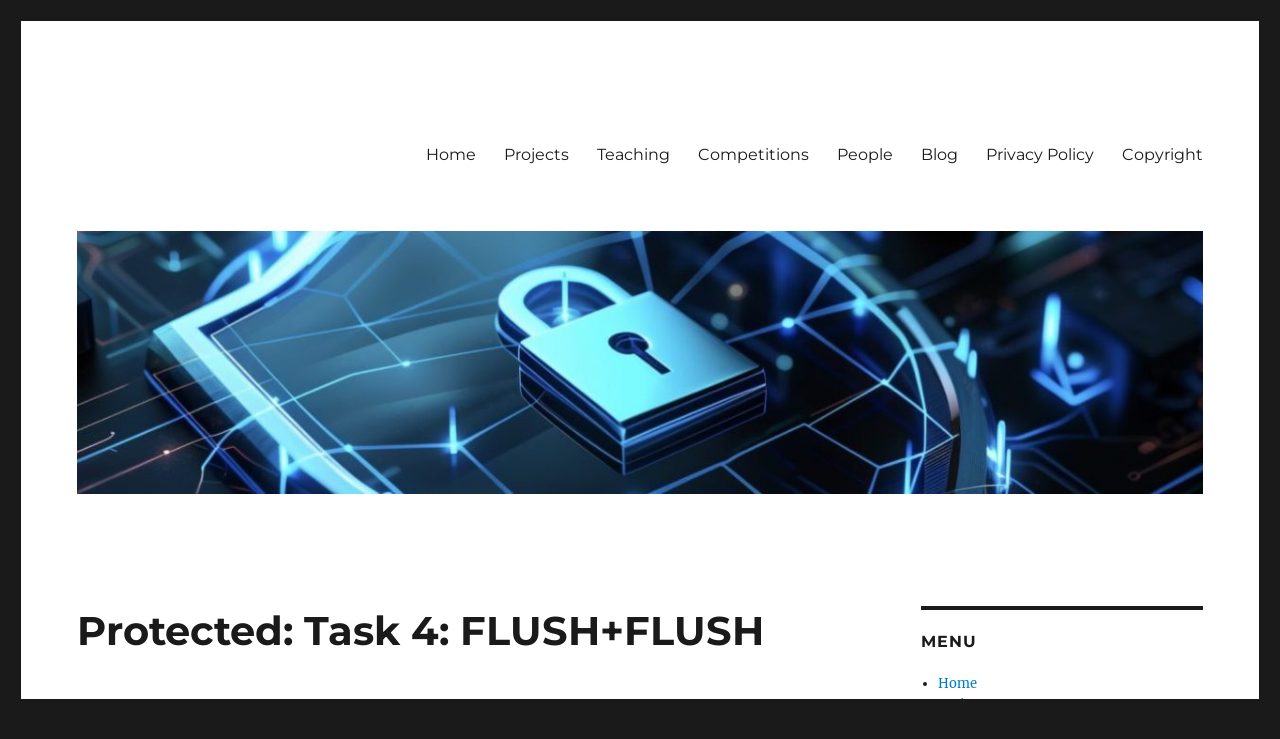

--- FILE ---
content_type: text/html; charset=UTF-8
request_url: https://secgroup.dais.unive.it/teaching/system-security/lab-8-side-channels/task-4-flushflush/
body_size: 9099
content:
<!DOCTYPE html>
<html lang="en-US" class="no-js">
<head>
	<meta charset="UTF-8">
	<meta name="viewport" content="width=device-width, initial-scale=1.0">
	<link rel="profile" href="https://gmpg.org/xfn/11">
		<script>(function(html){html.className = html.className.replace(/\bno-js\b/,'js')})(document.documentElement);</script>
<title>Task 4: FLUSH+FLUSH &#8211; Secgroup @ Ca&#039; Foscari</title>
<meta name='robots' content='max-image-preview:large' />
	<style>img:is([sizes="auto" i], [sizes^="auto," i]) { contain-intrinsic-size: 3000px 1500px }</style>
	<link rel="alternate" type="application/rss+xml" title="Secgroup @ Ca&#039; Foscari &raquo; Feed" href="https://secgroup.dais.unive.it/feed/" />
<link rel="alternate" type="application/rss+xml" title="Secgroup @ Ca&#039; Foscari &raquo; Comments Feed" href="https://secgroup.dais.unive.it/comments/feed/" />
<script>
window._wpemojiSettings = {"baseUrl":"https:\/\/s.w.org\/images\/core\/emoji\/16.0.1\/72x72\/","ext":".png","svgUrl":"https:\/\/s.w.org\/images\/core\/emoji\/16.0.1\/svg\/","svgExt":".svg","source":{"concatemoji":"https:\/\/secgroup.dais.unive.it\/wp-includes\/js\/wp-emoji-release.min.js?ver=6.8.3"}};
/*! This file is auto-generated */
!function(s,n){var o,i,e;function c(e){try{var t={supportTests:e,timestamp:(new Date).valueOf()};sessionStorage.setItem(o,JSON.stringify(t))}catch(e){}}function p(e,t,n){e.clearRect(0,0,e.canvas.width,e.canvas.height),e.fillText(t,0,0);var t=new Uint32Array(e.getImageData(0,0,e.canvas.width,e.canvas.height).data),a=(e.clearRect(0,0,e.canvas.width,e.canvas.height),e.fillText(n,0,0),new Uint32Array(e.getImageData(0,0,e.canvas.width,e.canvas.height).data));return t.every(function(e,t){return e===a[t]})}function u(e,t){e.clearRect(0,0,e.canvas.width,e.canvas.height),e.fillText(t,0,0);for(var n=e.getImageData(16,16,1,1),a=0;a<n.data.length;a++)if(0!==n.data[a])return!1;return!0}function f(e,t,n,a){switch(t){case"flag":return n(e,"\ud83c\udff3\ufe0f\u200d\u26a7\ufe0f","\ud83c\udff3\ufe0f\u200b\u26a7\ufe0f")?!1:!n(e,"\ud83c\udde8\ud83c\uddf6","\ud83c\udde8\u200b\ud83c\uddf6")&&!n(e,"\ud83c\udff4\udb40\udc67\udb40\udc62\udb40\udc65\udb40\udc6e\udb40\udc67\udb40\udc7f","\ud83c\udff4\u200b\udb40\udc67\u200b\udb40\udc62\u200b\udb40\udc65\u200b\udb40\udc6e\u200b\udb40\udc67\u200b\udb40\udc7f");case"emoji":return!a(e,"\ud83e\udedf")}return!1}function g(e,t,n,a){var r="undefined"!=typeof WorkerGlobalScope&&self instanceof WorkerGlobalScope?new OffscreenCanvas(300,150):s.createElement("canvas"),o=r.getContext("2d",{willReadFrequently:!0}),i=(o.textBaseline="top",o.font="600 32px Arial",{});return e.forEach(function(e){i[e]=t(o,e,n,a)}),i}function t(e){var t=s.createElement("script");t.src=e,t.defer=!0,s.head.appendChild(t)}"undefined"!=typeof Promise&&(o="wpEmojiSettingsSupports",i=["flag","emoji"],n.supports={everything:!0,everythingExceptFlag:!0},e=new Promise(function(e){s.addEventListener("DOMContentLoaded",e,{once:!0})}),new Promise(function(t){var n=function(){try{var e=JSON.parse(sessionStorage.getItem(o));if("object"==typeof e&&"number"==typeof e.timestamp&&(new Date).valueOf()<e.timestamp+604800&&"object"==typeof e.supportTests)return e.supportTests}catch(e){}return null}();if(!n){if("undefined"!=typeof Worker&&"undefined"!=typeof OffscreenCanvas&&"undefined"!=typeof URL&&URL.createObjectURL&&"undefined"!=typeof Blob)try{var e="postMessage("+g.toString()+"("+[JSON.stringify(i),f.toString(),p.toString(),u.toString()].join(",")+"));",a=new Blob([e],{type:"text/javascript"}),r=new Worker(URL.createObjectURL(a),{name:"wpTestEmojiSupports"});return void(r.onmessage=function(e){c(n=e.data),r.terminate(),t(n)})}catch(e){}c(n=g(i,f,p,u))}t(n)}).then(function(e){for(var t in e)n.supports[t]=e[t],n.supports.everything=n.supports.everything&&n.supports[t],"flag"!==t&&(n.supports.everythingExceptFlag=n.supports.everythingExceptFlag&&n.supports[t]);n.supports.everythingExceptFlag=n.supports.everythingExceptFlag&&!n.supports.flag,n.DOMReady=!1,n.readyCallback=function(){n.DOMReady=!0}}).then(function(){return e}).then(function(){var e;n.supports.everything||(n.readyCallback(),(e=n.source||{}).concatemoji?t(e.concatemoji):e.wpemoji&&e.twemoji&&(t(e.twemoji),t(e.wpemoji)))}))}((window,document),window._wpemojiSettings);
</script>
<link rel='stylesheet' id='wp-quicklatex-format-css' href='https://secgroup.dais.unive.it/wp-content/plugins/wp-quicklatex/css/quicklatex-format.css?ver=6.8.3' media='all' />
<style id='wp-emoji-styles-inline-css'>

	img.wp-smiley, img.emoji {
		display: inline !important;
		border: none !important;
		box-shadow: none !important;
		height: 1em !important;
		width: 1em !important;
		margin: 0 0.07em !important;
		vertical-align: -0.1em !important;
		background: none !important;
		padding: 0 !important;
	}
</style>
<link rel='stylesheet' id='bg-shce-genericons-css' href='https://secgroup.dais.unive.it/wp-content/plugins/show-hidecollapse-expand/assets/css/genericons/genericons.css?ver=6.8.3' media='all' />
<link rel='stylesheet' id='bg-show-hide-css' href='https://secgroup.dais.unive.it/wp-content/plugins/show-hidecollapse-expand/assets/css/bg-show-hide.css?ver=6.8.3' media='all' />
<link rel='stylesheet' id='twentysixteen-fonts-css' href='https://secgroup.dais.unive.it/wp-content/themes/twentysixteen/fonts/merriweather-plus-montserrat-plus-inconsolata.css?ver=20230328' media='all' />
<link rel='stylesheet' id='genericons-css' href='https://secgroup.dais.unive.it/wp-content/themes/twentysixteen/genericons/genericons.css?ver=20201208' media='all' />
<link rel='stylesheet' id='twentysixteen-style-css' href='https://secgroup.dais.unive.it/wp-content/themes/twentysixteen/style.css?ver=20250715' media='all' />
<link rel='stylesheet' id='twentysixteen-block-style-css' href='https://secgroup.dais.unive.it/wp-content/themes/twentysixteen/css/blocks.css?ver=20240817' media='all' />
<!--[if lt IE 10]>
<link rel='stylesheet' id='twentysixteen-ie-css' href='https://secgroup.dais.unive.it/wp-content/themes/twentysixteen/css/ie.css?ver=20170530' media='all' />
<![endif]-->
<!--[if lt IE 9]>
<link rel='stylesheet' id='twentysixteen-ie8-css' href='https://secgroup.dais.unive.it/wp-content/themes/twentysixteen/css/ie8.css?ver=20170530' media='all' />
<![endif]-->
<!--[if lt IE 8]>
<link rel='stylesheet' id='twentysixteen-ie7-css' href='https://secgroup.dais.unive.it/wp-content/themes/twentysixteen/css/ie7.css?ver=20170530' media='all' />
<![endif]-->
<link rel='stylesheet' id='enlighterjs-css' href='https://secgroup.dais.unive.it/wp-content/plugins/enlighter/cache/enlighterjs.min.css?ver=qAlEO9K0Fty3ebT' media='all' />
<script src="https://secgroup.dais.unive.it/wp-includes/js/jquery/jquery.min.js?ver=3.7.1" id="jquery-core-js"></script>
<script src="https://secgroup.dais.unive.it/wp-includes/js/jquery/jquery-migrate.min.js?ver=3.4.1" id="jquery-migrate-js"></script>
<!--[if lt IE 9]>
<script src="https://secgroup.dais.unive.it/wp-content/themes/twentysixteen/js/html5.js?ver=3.7.3" id="twentysixteen-html5-js"></script>
<![endif]-->
<script id="twentysixteen-script-js-extra">
var screenReaderText = {"expand":"expand child menu","collapse":"collapse child menu"};
</script>
<script src="https://secgroup.dais.unive.it/wp-content/themes/twentysixteen/js/functions.js?ver=20230629" id="twentysixteen-script-js" defer data-wp-strategy="defer"></script>
<script src="https://secgroup.dais.unive.it/wp-content/plugins/wp-quicklatex/js/wp-quicklatex-frontend.js?ver=1.0" id="wp-quicklatex-frontend-js"></script>
<link rel="https://api.w.org/" href="https://secgroup.dais.unive.it/wp-json/" /><link rel="alternate" title="JSON" type="application/json" href="https://secgroup.dais.unive.it/wp-json/wp/v2/pages/13586" /><link rel="EditURI" type="application/rsd+xml" title="RSD" href="https://secgroup.dais.unive.it/xmlrpc.php?rsd" />
<meta name="generator" content="WordPress 6.8.3" />
<link rel="canonical" href="https://secgroup.dais.unive.it/teaching/system-security/lab-8-side-channels/task-4-flushflush/" />
<link rel='shortlink' href='https://secgroup.dais.unive.it/?p=13586' />
<link rel="alternate" title="oEmbed (JSON)" type="application/json+oembed" href="https://secgroup.dais.unive.it/wp-json/oembed/1.0/embed?url=https%3A%2F%2Fsecgroup.dais.unive.it%2Fteaching%2Fsystem-security%2Flab-8-side-channels%2Ftask-4-flushflush%2F" />
<link rel="alternate" title="oEmbed (XML)" type="text/xml+oembed" href="https://secgroup.dais.unive.it/wp-json/oembed/1.0/embed?url=https%3A%2F%2Fsecgroup.dais.unive.it%2Fteaching%2Fsystem-security%2Flab-8-side-channels%2Ftask-4-flushflush%2F&#038;format=xml" />
<script>
			jQuery(document).ready(function() {
                                // expand-content-link renamed to expand-cnt-link for compatibility with twentyfourteen theme
				jQuery(".expand-content-link").removeClass("expand-content-link").addClass("expand-cnt-link");
				jQuery(".expand-cnt-link").click(function() {
					jQuery(this).toggleClass("ecf_closed").parent(".exp-col-content-holder").find(".hidden-content").first().stop().slideToggle("slow").css("display","block");
					return false;
				});	
				jQuery(".expand-cnt-link").toggleClass("ecf_closed").parent(".exp-col-content-holder").find(".hidden-content").css("display","none");
			
			//images with no float styles , get floated left
			if(typeof jQuery(".hidden-content > img").attr("float") === "undefined") {
				jQuery(".hidden-content > img:not([class])").addClass("alignleft");
			}
			
			/*
			jQuery(".hidden-content").each(function() {
				if (jQuery(this).find("img").length) {
					var hiddenContentpLength = jQuery(this).find(".hiddenContentp").text().length;
						if( hiddenContentpLength < 200 ) {
							jQuery(this).css("height","150px");
						}
				}
			});
			*/
			
			jQuery(".textwidget > .exp-col-content-holder > .hidden-content > img+p").attr("style","display:inherit !important;");
			
			});
				</script><style>
			.expand-cnt-link { font-weight:bold; display:block; margin-bottom:.5em; }
			.expand-cnt-link:before { font-family: "ecf-icons"; content: "\e601  ";  font-size:16px; }
			.hidden-content { display:block; vertical-align:top}
			.exp-col-content-holder { margin:15px 0px 15px 0 !important; }
			.exp-col-content-holder a { display:inline; }
			.exp-col-content-holder+p, .exp-col-content-holder img+p, .expand-cnt-link+p { display:none !important; }
			.ecf_closed:before { font-family: "ecf-icons"; content: "\e600  ";  font-size:16px; }
			.hiddenContentp { margin:0 !important; }
			.hiddenContentp+p { display:none;}
			.hidden-content img { width:20%; }
			.hidden-content img.alignright { margin-right:0 !important; margin-left:10px; margin-bottom:0px; }
			.hidden-content img.alignleft { margin-left:0 !important; margin-right:10px; margin-bottom:0px; }
			.hidden-content .videoWrapper+p { margin-bottom:0; }
			@font-face {
				font-family: "ecf-icons";
				src: url("fonts/ecf-icons.eot");
			}
			@font-face {
				font-family: "ecf-icons";
				src: url([data-uri]) format("truetype"),
					 url([data-uri]) format("woff");
				font-weight: normal;
				font-style: normal;
			}

			[class^="ecf-icon-"], [class*=" ecf-icon-"] {
				font-family: "ecf-icons";
				speak: none;
				font-style: normal;
				font-weight: normal;
				font-variant: normal;
				text-transform: none;
				line-height: 1;

				/* Better Font Rendering =========== */
				-webkit-font-smoothing: antialiased;
				-moz-osx-font-smoothing: grayscale;
			}
			.videoWrapper {
				position: relative;
				padding-bottom: 56.25%; /* 16:9 */
				padding-top: 25px;
				height: 0;
			}
			.videoWrapper iframe {
				position: absolute;
				top: 0;
				left: 0;
				width: 100%;
				height: 100%;
			}
		</style><style type="text/css">
/* <![CDATA[ */
img.latex { vertical-align: middle; border: none; }
/* ]]> */
</style>
		<style type="text/css" id="twentysixteen-header-css">
		.site-branding {
			margin: 0 auto 0 0;
		}

		.site-branding .site-title,
		.site-description {
			clip-path: inset(50%);
			position: absolute;
		}
		</style>
				<style id="wp-custom-css">
			code {
	background-color: #f4f4f4;
/* 	background-color: transparent; */
	padding: 0.125em 0.25em;
}
		</style>
		</head>

<body class="wp-singular page-template-default page page-id-13586 page-child parent-pageid-13551 wp-embed-responsive wp-theme-twentysixteen html5_presentation group-blog">
<div id="page" class="site">
	<div class="site-inner">
		<a class="skip-link screen-reader-text" href="#content">
			Skip to content		</a>

		<header id="masthead" class="site-header">
			<div class="site-header-main">
				<div class="site-branding">
																					<p class="site-title"><a href="https://secgroup.dais.unive.it/" rel="home" >Secgroup @ Ca&#039; Foscari</a></p>
										</div><!-- .site-branding -->

									<button id="menu-toggle" class="menu-toggle">Menu</button>

					<div id="site-header-menu" class="site-header-menu">
													<nav id="site-navigation" class="main-navigation" aria-label="Primary Menu">
								<div class="menu-menu-container"><ul id="menu-menu" class="primary-menu"><li id="menu-item-7819" class="menu-item menu-item-type-post_type menu-item-object-page menu-item-home menu-item-7819"><a href="https://secgroup.dais.unive.it/">Home</a></li>
<li id="menu-item-7814" class="menu-item menu-item-type-post_type menu-item-object-page menu-item-7814"><a href="https://secgroup.dais.unive.it/projects/">Projects</a></li>
<li id="menu-item-7813" class="menu-item menu-item-type-post_type menu-item-object-page current-page-ancestor menu-item-7813"><a href="https://secgroup.dais.unive.it/teaching/">Teaching</a></li>
<li id="menu-item-11409" class="menu-item menu-item-type-post_type menu-item-object-page menu-item-11409"><a href="https://secgroup.dais.unive.it/competitions/">Competitions</a></li>
<li id="menu-item-11408" class="menu-item menu-item-type-post_type menu-item-object-page menu-item-11408"><a href="https://secgroup.dais.unive.it/people/">People</a></li>
<li id="menu-item-7818" class="menu-item menu-item-type-post_type menu-item-object-page menu-item-7818"><a href="https://secgroup.dais.unive.it/blog/">Blog</a></li>
<li id="menu-item-9868" class="menu-item menu-item-type-post_type menu-item-object-page menu-item-privacy-policy menu-item-9868"><a rel="privacy-policy" href="https://secgroup.dais.unive.it/privacy-policy/">Privacy Policy</a></li>
<li id="menu-item-12866" class="menu-item menu-item-type-post_type menu-item-object-page menu-item-12866"><a href="https://secgroup.dais.unive.it/copyright/">Copyright</a></li>
</ul></div>							</nav><!-- .main-navigation -->
						
											</div><!-- .site-header-menu -->
							</div><!-- .site-header-main -->

											<div class="header-image">
					<a href="https://secgroup.dais.unive.it/" rel="home" >
						<img src="https://secgroup.dais.unive.it/wp-content/uploads/2025/09/cropped-cropped-header-scaled-1.jpg" width="1200" height="280" alt="Secgroup @ Ca&#039; Foscari" sizes="(max-width: 709px) 85vw, (max-width: 909px) 81vw, (max-width: 1362px) 88vw, 1200px" srcset="https://secgroup.dais.unive.it/wp-content/uploads/2025/09/cropped-cropped-header-scaled-1.jpg 1200w, https://secgroup.dais.unive.it/wp-content/uploads/2025/09/cropped-cropped-header-scaled-1-300x70.jpg 300w, https://secgroup.dais.unive.it/wp-content/uploads/2025/09/cropped-cropped-header-scaled-1-1024x239.jpg 1024w, https://secgroup.dais.unive.it/wp-content/uploads/2025/09/cropped-cropped-header-scaled-1-768x179.jpg 768w" decoding="async" fetchpriority="high" />					</a>
				</div><!-- .header-image -->
					</header><!-- .site-header -->

		<div id="content" class="site-content">

<div id="primary" class="content-area">
	<main id="main" class="site-main">
		
<article id="post-13586" class="post-13586 page type-page status-publish post-password-required hentry">
	<header class="entry-header">
		<h1 class="entry-title">Protected: Task 4: FLUSH+FLUSH</h1>	</header><!-- .entry-header -->

	
	<div class="entry-content">
		<form action="https://secgroup.dais.unive.it/wp-login.php?action=postpass" class="post-password-form" method="post"><input type="hidden" name="redirect_to" value="https://secgroup.dais.unive.it/teaching/system-security/lab-8-side-channels/task-4-flushflush/" /></p>
<p>This content is password protected. To view it please enter your password below:</p>
<p><label for="pwbox-13586">Password: <input name="post_password" id="pwbox-13586" type="password" spellcheck="false" required size="20" /></label> <input type="submit" name="Submit" value="Enter" /></p>
</form>
	</div><!-- .entry-content -->

	
</article><!-- #post-13586 -->

	</main><!-- .site-main -->

	
</div><!-- .content-area -->


	<aside id="secondary" class="sidebar widget-area">
		<section id="flexipages-3" class="widget widget_pages widget_flexipages flexipages_widget"><h2 class="widget-title">Menu</h2>
<ul>
	<li class="home_page"><a href="https://secgroup.dais.unive.it" title="Home">Home</a></li>
	<li class="page_item page-item-333"><a href="https://secgroup.dais.unive.it/projects/" title="Projects">Projects</a></li>
	<li class="page_item page-item-444 current_page_ancestor"><a href="https://secgroup.dais.unive.it/teaching/" title="Teaching">Teaching</a>	<ul class="children">
		<li class="page_item page-item-7653"><a href="https://secgroup.dais.unive.it/teaching/cryptography/" title="Cryptography">Cryptography</a></li>
		<li class="page_item page-item-13218 current_page_ancestor"><a href="https://secgroup.dais.unive.it/teaching/system-security/" title="System Security">System Security</a>		<ul class="children">
			<li class="page_item page-item-13959"><a href="https://secgroup.dais.unive.it/teaching/system-security/lab-0-cryptography/" title="Lab: Cryptography">Lab: Cryptography</a></li>
			<li class="page_item page-item-10165"><a href="https://secgroup.dais.unive.it/teaching/system-security/lab-password-cracking/" title="Lab: Password Cracking">Lab: Password Cracking</a></li>
			<li class="page_item page-item-10260"><a href="https://secgroup.dais.unive.it/teaching/system-security/lab-unix-linux-access-control/" title="Lab: Unix/Linux Access Control">Lab: Unix/Linux Access Control</a></li>
			<li class="page_item page-item-10339"><a href="https://secgroup.dais.unive.it/teaching/system-security/lab-3-sql-injection/" title="Lab: SQL injection">Lab: SQL injection</a></li>
			<li class="page_item page-item-10775"><a href="https://secgroup.dais.unive.it/teaching/system-security/lab-5-software-security/" title="Lab: Software Security">Lab: Software Security</a></li>
			<li class="page_item page-item-13414"><a href="https://secgroup.dais.unive.it/teaching/system-security/lab-6-security-apis/" title="Lab: Security APIs">Lab: Security APIs</a></li>
			<li class="page_item page-item-13436"><a href="https://secgroup.dais.unive.it/teaching/system-security/lab-7-formal-verification/" title="Lab: Formal Verification">Lab: Formal Verification</a></li>
			<li class="page_item page-item-13551 current_page_ancestor current_page_parent"><a href="https://secgroup.dais.unive.it/teaching/system-security/lab-8-side-channels/" title="Lab: Side Channels">Lab: Side Channels</a>			<ul class="children">
				<li class="page_item page-item-13554"><a href="https://secgroup.dais.unive.it/teaching/system-security/lab-8-side-channels/lab-8-prerequisites/" title="Side channels lab: prerequisites">Side channels lab: prerequisites</a></li>
				<li class="page_item page-item-13566"><a href="https://secgroup.dais.unive.it/teaching/system-security/lab-8-side-channels/task-1-memory-access-time/" title="Task 1: memory access time">Task 1: memory access time</a></li>
				<li class="page_item page-item-13571"><a href="https://secgroup.dais.unive.it/teaching/system-security/lab-8-side-channels/task-2-memory-access-time-with-caches/" title="Task 2: memory access time with caches">Task 2: memory access time with caches</a></li>
				<li class="page_item page-item-13581"><a href="https://secgroup.dais.unive.it/teaching/system-security/lab-8-side-channels/task-3-flushreload/" title="Task 3: FLUSH+RELOAD">Task 3: FLUSH+RELOAD</a></li>
				<li class="page_item page-item-13586 current_page_item"><a href="https://secgroup.dais.unive.it/teaching/system-security/lab-8-side-channels/task-4-flushflush/" title="Task 4: FLUSH+FLUSH">Task 4: FLUSH+FLUSH</a></li>
			</ul></li>
			<li class="page_item page-item-14100"><a href="https://secgroup.dais.unive.it/teaching/system-security/old-labs/" title="Old labs">Old labs</a></li>
		</ul></li>
		<li class="page_item page-item-11042"><a href="https://secgroup.dais.unive.it/teaching/security-2/" title="Security 2">Security 2</a></li>
		<li class="page_item page-item-11126"><a href="https://secgroup.dais.unive.it/teaching/sicurezza/" title="Sicurezza">Sicurezza</a></li>
		<li class="page_item page-item-3017"><a href="https://secgroup.dais.unive.it/teaching/laboratorio-sistemi-operativi/" title="Sistemi Operativi 2">Sistemi Operativi 2</a></li>
		<li class="page_item page-item-10147"><a href="https://secgroup.dais.unive.it/teaching/security-1/" title="Security 1 (until aa. 2021/22)">Security 1 (until aa. 2021/22)</a></li>
		<li class="page_item page-item-4839"><a href="https://secgroup.dais.unive.it/teaching/how-to-post-source-code/" title="How to post source code">How to post source code</a></li>
		<li class="page_item page-item-11737"><a href="https://secgroup.dais.unive.it/teaching/vm-with-docker/" title="Linux VM with docker">Linux VM with docker</a></li>
	</ul></li>
	<li class="page_item page-item-331"><a href="https://secgroup.dais.unive.it/competitions/" title="Competitions">Competitions</a></li>
	<li class="page_item page-item-11405"><a href="https://secgroup.dais.unive.it/people/" title="People">People</a></li>
	<li class="page_item page-item-38"><a href="https://secgroup.dais.unive.it/blog/" title="Blog">Blog</a></li>
	<li class="page_item page-item-9862"><a href="https://secgroup.dais.unive.it/privacy-policy/" title="Privacy Policy">Privacy Policy</a></li>
	<li class="page_item page-item-12861"><a href="https://secgroup.dais.unive.it/copyright/" title="Copyright">Copyright</a></li>
</ul></section>
		<section id="recent-posts-5" class="widget widget_recent_entries">
		<h2 class="widget-title">Recent Posts</h2><nav aria-label="Recent Posts">
		<ul>
											<li>
					<a href="https://secgroup.dais.unive.it/cyberchallenge-registration-deadline-february-6-2020/">CyberChallenge.IT, register by February 6!</a>
									</li>
											<li>
					<a href="https://secgroup.dais.unive.it/how-secure-is-https/">How secure is HTTPS?</a>
									</li>
											<li>
					<a href="https://secgroup.dais.unive.it/new-attacks-on-crypto-tokens/">New attacks on crypto tokens</a>
									</li>
											<li>
					<a href="https://secgroup.dais.unive.it/clipperz-seminar-secgroup/">Clipperz seminar @ secgroup</a>
									</li>
											<li>
					<a href="https://secgroup.dais.unive.it/defcon-ctf-2015-hackercalc-exploit/">DEFCON CTF 2015 hackercalc exploit</a>
									</li>
					</ul>

		</nav></section><section id="search-3" class="widget widget_search"><h2 class="widget-title">Search</h2>
<form role="search" method="get" class="search-form" action="https://secgroup.dais.unive.it/">
	<label>
		<span class="screen-reader-text">
			Search for:		</span>
		<input type="search" class="search-field" placeholder="Search &hellip;" value="" name="s" />
	</label>
	<button type="submit" class="search-submit"><span class="screen-reader-text">
		Search	</span></button>
</form>
</section><section id="meta-3" class="widget widget_meta"><h2 class="widget-title">Login</h2><nav aria-label="Login">
		<ul>
						<li><a href="https://secgroup.dais.unive.it/wp-login.php">Log in</a></li>
			<li><a href="https://secgroup.dais.unive.it/feed/">Entries feed</a></li>
			<li><a href="https://secgroup.dais.unive.it/comments/feed/">Comments feed</a></li>

			<li><a href="https://wordpress.org/">WordPress.org</a></li>
		</ul>

		</nav></section>	</aside><!-- .sidebar .widget-area -->

		</div><!-- .site-content -->

		<footer id="colophon" class="site-footer">
							<nav class="main-navigation" aria-label="Footer Primary Menu">
					<div class="menu-menu-container"><ul id="menu-menu-1" class="primary-menu"><li class="menu-item menu-item-type-post_type menu-item-object-page menu-item-home menu-item-7819"><a href="https://secgroup.dais.unive.it/">Home</a></li>
<li class="menu-item menu-item-type-post_type menu-item-object-page menu-item-7814"><a href="https://secgroup.dais.unive.it/projects/">Projects</a></li>
<li class="menu-item menu-item-type-post_type menu-item-object-page current-page-ancestor menu-item-7813"><a href="https://secgroup.dais.unive.it/teaching/">Teaching</a></li>
<li class="menu-item menu-item-type-post_type menu-item-object-page menu-item-11409"><a href="https://secgroup.dais.unive.it/competitions/">Competitions</a></li>
<li class="menu-item menu-item-type-post_type menu-item-object-page menu-item-11408"><a href="https://secgroup.dais.unive.it/people/">People</a></li>
<li class="menu-item menu-item-type-post_type menu-item-object-page menu-item-7818"><a href="https://secgroup.dais.unive.it/blog/">Blog</a></li>
<li class="menu-item menu-item-type-post_type menu-item-object-page menu-item-privacy-policy menu-item-9868"><a rel="privacy-policy" href="https://secgroup.dais.unive.it/privacy-policy/">Privacy Policy</a></li>
<li class="menu-item menu-item-type-post_type menu-item-object-page menu-item-12866"><a href="https://secgroup.dais.unive.it/copyright/">Copyright</a></li>
</ul></div>				</nav><!-- .main-navigation -->
			
			
			<div class="site-info">
								<span class="site-title"><a href="https://secgroup.dais.unive.it/" rel="home">Secgroup @ Ca&#039; Foscari</a></span>
				<a class="privacy-policy-link" href="https://secgroup.dais.unive.it/privacy-policy/" rel="privacy-policy">Privacy Policy</a><span role="separator" aria-hidden="true"></span>				<a href="https://wordpress.org/" class="imprint">
					Proudly powered by WordPress				</a>
			</div><!-- .site-info -->
		</footer><!-- .site-footer -->
	</div><!-- .site-inner -->
</div><!-- .site -->

<script type="speculationrules">
{"prefetch":[{"source":"document","where":{"and":[{"href_matches":"\/*"},{"not":{"href_matches":["\/wp-*.php","\/wp-admin\/*","\/wp-content\/uploads\/*","\/wp-content\/*","\/wp-content\/plugins\/*","\/wp-content\/themes\/twentysixteen\/*","\/*\\?(.+)"]}},{"not":{"selector_matches":"a[rel~=\"nofollow\"]"}},{"not":{"selector_matches":".no-prefetch, .no-prefetch a"}}]},"eagerness":"conservative"}]}
</script>
<script src="https://secgroup.dais.unive.it/wp-includes/js/jquery/ui/effect.min.js?ver=1.13.3" id="jquery-effects-core-js"></script>
<script src="https://secgroup.dais.unive.it/wp-includes/js/jquery/ui/effect-slide.min.js?ver=1.13.3" id="jquery-effects-slide-js"></script>
<script src="https://secgroup.dais.unive.it/wp-includes/js/jquery/ui/effect-highlight.min.js?ver=1.13.3" id="jquery-effects-highlight-js"></script>
<script src="https://secgroup.dais.unive.it/wp-includes/js/jquery/ui/effect-fold.min.js?ver=1.13.3" id="jquery-effects-fold-js"></script>
<script src="https://secgroup.dais.unive.it/wp-includes/js/jquery/ui/effect-blind.min.js?ver=1.13.3" id="jquery-effects-blind-js"></script>
<script id="bg-show-hide-script-js-extra">
var BG_SHCE_USE_EFFECTS = "0";
var BG_SHCE_TOGGLE_SPEED = "400";
var BG_SHCE_TOGGLE_OPTIONS = "none";
var BG_SHCE_TOGGLE_EFFECT = "blind";
</script>
<script src="https://secgroup.dais.unive.it/wp-content/plugins/show-hidecollapse-expand/assets/js/bg-show-hide.js?ver=6.8.3" id="bg-show-hide-script-js"></script>
<script src="https://secgroup.dais.unive.it/wp-content/plugins/enlighter/cache/enlighterjs.min.js?ver=qAlEO9K0Fty3ebT" id="enlighterjs-js"></script>
<script id="enlighterjs-js-after">
!function(e,n){if("undefined"!=typeof EnlighterJS){var o={"selectors":{"block":"pre.EnlighterJSRAW","inline":"code.EnlighterJSRAW"},"options":{"indent":2,"ampersandCleanup":true,"linehover":true,"rawcodeDbclick":false,"textOverflow":"break","linenumbers":false,"theme":"classic","language":"generic","retainCssClasses":false,"collapse":false,"toolbarOuter":"","toolbarTop":"{BTN_RAW}{BTN_COPY}{BTN_WINDOW}{BTN_WEBSITE}","toolbarBottom":""}};(e.EnlighterJSINIT=function(){EnlighterJS.init(o.selectors.block,o.selectors.inline,o.options)})()}else{(n&&(n.error||n.log)||function(){})("Error: EnlighterJS resources not loaded yet!")}}(window,console);
</script>
</body>
</html>
